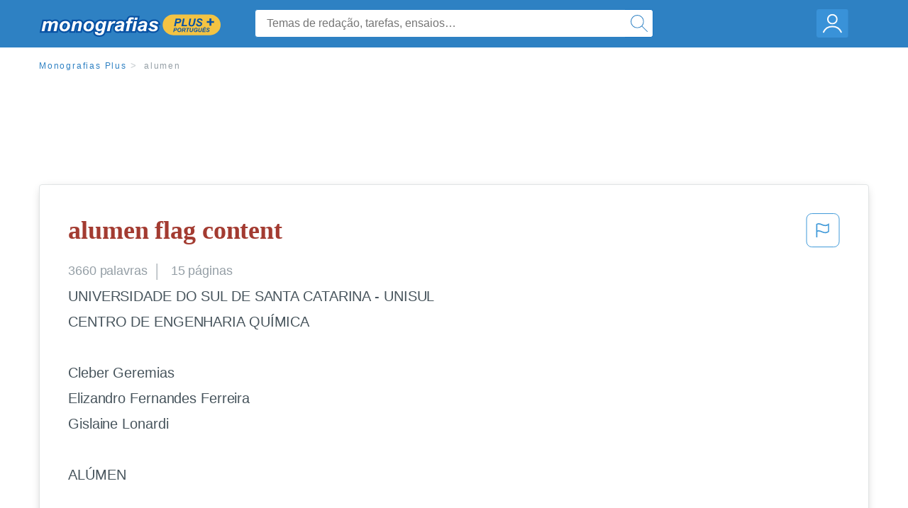

--- FILE ---
content_type: text/html; charset=UTF-8
request_url: https://www.monografias.com/pt/docs/alumen-P35LDYGXH5
body_size: 2410
content:
<!DOCTYPE html>
<html lang="en">
<head>
    <meta charset="utf-8">
    <meta name="viewport" content="width=device-width, initial-scale=1">
    <title></title>
    <style>
        body {
            font-family: "Arial";
        }
    </style>
    <script type="text/javascript">
    window.awsWafCookieDomainList = ['monografias.com','cram.com','studymode.com','buenastareas.com','trabalhosfeitos.com','etudier.com','studentbrands.com','ipl.org','123helpme.com','termpaperwarehouse.com'];
    window.gokuProps = {
"key":"AQIDAHjcYu/GjX+QlghicBgQ/7bFaQZ+m5FKCMDnO+vTbNg96AGe85MAbDryaCIv+G5hkV9fAAAAfjB8BgkqhkiG9w0BBwagbzBtAgEAMGgGCSqGSIb3DQEHATAeBglghkgBZQMEAS4wEQQMfqv/41xp8mxCyZaoAgEQgDtphphf91j3ohtIdrkcZhOjtKVdO6T7EOagds3zsYaLwQPIN8cNivfF/va6SSQpupzbviLhd9a0ZTvohw==",
          "iv":"EkQVRAAcbQAAALcr",
          "context":"ZghA3awrNbXzHkODHYCyTKQjTXZ4KaIAe6kLjzWDT3nL/zoIeYCcIlDJK+rIav/b0BtedMhdQmafEpMTMR8WPxZQzp1IwJF0sKdXt+OsQUQMdOEBRPfrT7CmO6ULGLEeNtaFXpNtpQsN5DKADKy0pPmzX2HoQ9uCkPeDKGOxqKFtyCtekVIYfpFJu+Yto6P/rg6UgKKUZEIV7sAbM4N4BcJverV56Co2ivEwmiPBQIIioFIUsmuOcRVbLTdJcu7Rm/DdtPY202dkrJuARmDHDR/8v1Znj8BCqy0BiLLFJEezKA9CdEtQ6MUQBB7nIgPZBRTG2iILQfMXMQXs4OEX/NSkDGd4TKKpkNRyKCYF4e6Nnp47PlD0B202UKAiqvPtPvjmo6tJvsXSWi8x/XLC5bUzWBL2UHA/fTKH/IkNetCqj3iugDBt8Kj1endQiy+nPLBscKf741UqbQGPVFJ0Gn7lqVVZrAoib2xY2HEBuhQNGAt6FDECDiOOSgKyzaiGlIOn5nNEeX7HKitmK9/1H3jx5jx8NUsoC6zPQf1qMV2Clp6YTr/hK29sbkM+X1ky/xjmV5IzG3nJikPFZsDaVoppAM5v8rs/PrJe2crw4PgyE/iSJaBb9fWlZI6gvFKSxLXrtGOYFhMzEcJFm99CfdagdNiowdpA/JL7032teNMXgEDisv6fQ+kUjXqRtdmRa+xxIGSJ7ESD1vNxyMRir5Jo5PItDSGFQD2UDMQeXePxKPP5CvXsVQ17SqOcyqHEqOwM0Cm4oRR5xNQo/zhdVUonXGHvu/vMkk/SpQ=="
};
    </script>
    <script src="https://ab840a5abf4d.9b6e7044.us-east-2.token.awswaf.com/ab840a5abf4d/b0f70ab89207/06324290ec11/challenge.js"></script>
</head>
<body>
    <div id="challenge-container"></div>
    <script type="text/javascript">
        AwsWafIntegration.saveReferrer();
        AwsWafIntegration.checkForceRefresh().then((forceRefresh) => {
            if (forceRefresh) {
                AwsWafIntegration.forceRefreshToken().then(() => {
                    window.location.reload(true);
                });
            } else {
                AwsWafIntegration.getToken().then(() => {
                    window.location.reload(true);
                });
            }
        });
    </script>
    <noscript>
        <h1>JavaScript is disabled</h1>
        In order to continue, we need to verify that you're not a robot.
        This requires JavaScript. Enable JavaScript and then reload the page.
    </noscript>
</body>
</html>

--- FILE ---
content_type: text/html; charset=utf-8
request_url: https://www.monografias.com/pt/docs/alumen-P35LDYGXH5
body_size: 12792
content:
<!DOCTYPE html>
<html  lang="pt">

<head>
    <!--onetrust-->
    <script type="text/javascript" src="https://cdn.cookielaw.org/consent/21908a05-6e83-4dbd-b8c6-bc84c4c5e5fd/OtAutoBlock.js" ></script>
    <!--end onetrust-->        <script data-ot-ignore type="text/javascript" src="https://ab840a5abf4d.edge.sdk.awswaf.com/ab840a5abf4d/b0f70ab89207/challenge.compact.js" defer></script>
    <meta charset="utf-8" />
    <meta http-equiv="x-ua-compatible" content="IE=edge">
    <meta http-equiv="x-ua-compatible" content="IE=11">
    <script data-ot-ignore type="text/javascript">
    /*load css if critical css*/!function(e){"use strict";var n=function(n,t,o){function i(e){return a.body?e():void setTimeout(function(){i(e)})}function r(){l.addEventListener&&l.removeEventListener("load",r),l.media=o||"all"}var d,a=e.document,l=a.createElement("link");if(t)d=t;else{var s=(a.body||a.getElementsByTagName("head")[0]).childNodes;d=s[s.length-1]}var f=a.styleSheets;l.rel="stylesheet",l.href=n,l.media="only x",i(function(){d.parentNode.insertBefore(l,t?d:d.nextSibling)});var u=function(e){for(var n=l.href,t=f.length;t--;)if(f[t].href===n)return e();setTimeout(function(){u(e)})};return l.addEventListener&&l.addEventListener("load",r),l.onloadcssdefined=u,u(r),l};"undefined"!=typeof exports?exports.loadCSS=n:e.loadCSS=n}("undefined"!=typeof global?global:this);
    </script>
    <!--global head tags-->
    <!--critical css-->	
    <style>.search-box__svg-middle{vertical-align:middle}.search-box__svg{max-height:1.5rem;max-width:1.5rem}.search-box__input,input{border:1px solid #e1e4e5}*,button{box-sizing:border-box}a,button{text-decoration:none}.cursor-pointer,button{cursor:pointer}.search-box__icon [class*=" icon-"]::before,.vert-align-middle{vertical-align:middle}html{-webkit-font-smoothing:antialiased;-webkit-text-size-adjust:none;text-size-adjust:none}body,div,form,h1,header,html,li,nav,section,ul{margin:0;padding:0}article,header,nav,section{display:block}.row{max-width:75rem;margin-left:auto;margin-right:auto}.row::after,.row::before{content:' ';display:table}.row::after{clear:both}.row .row{margin-left:-.625rem;margin-right:-.625rem}.columns{width:100%;float:left;padding-left:.625rem;padding-right:.625rem}.columns:last-child:not(:first-child){float:right}.row.row.columns{float:none}.small-2{width:16.6666666667%}.small-3{width:25%}.small-7{width:58.3333333333%}.small-12{width:100%}@media screen and (min-width:40em){.row .row{margin-left:-.9375rem;margin-right:-.9375rem}.columns{padding-left:.9375rem;padding-right:.9375rem}.medium-2{width:16.6666666667%}.medium-3{width:25%}.medium-7{width:58.3333333333%}}@media screen and (min-width:64em){.large-3{width:25%}.large-6{width:50%}}a{color:#2e81c3}.burger{margin-right:1rem;position:relative}input{color:#435059;font-size:1rem;padding:.8rem 1rem;transition:all .2s ease-in-out;-webkit-transition:all .2s ease-in-out;border-radius:.3em}input[type=text]{display:block;width:100%}.heading-l{line-height:1.35em;margin-bottom:.3125em;font-size:2.25rem;font-weight:300}.text-xl{line-height:1.6em;margin-bottom:.9375em;font-size:1.5rem}.weight-500{font-weight:500}.weight-600{font-weight:600}.serif{font-family:'Times New Roman',Georgia,serif;font-family:"Times New Roman",Georgia,Serif}.text-color-primary{color:#a33b31}[class*=" icon-"]::before{speak:none;line-height:1;-webkit-font-smoothing:antialiased;font-family:stm-global-icons!important;font-style:normal!important;font-weight:400!important;font-variant:normal!important;text-transform:none!important}.icon-ui-24-search::before{content:y}button{background-color:#2e81c3;border:1px solid #2e81c3;color:#fff;display:inline-block;line-height:2.2rem;margin:0 0 .9375rem;padding:0 1.125rem;text-align:center;white-space:nowrap;font-size:16px;border-radius:1.125rem}.icon--account{height:60px;width:55px;background-image:url(//assets.monografias.com/1.17/images/logos/monografias/user-icon-monografias.svg);background-position:center;background-repeat:no-repeat}.essay-details{display:block;margin-bottom:1rem}.essay-details__item{font-weight:400;color:#959fa6;font-size:.9em}.essay-details>:last-child::after{content:' ';margin:0}.nav-breadcrumbs{display:block;margin-bottom:1.3em}.no-margin--bottom,.paper-body>:last-child,.vert-center{margin-bottom:0}.nav-breadcrumbs__item{font-weight:500;color:#959fa6;font-size:.75rem;letter-spacing:.15em}.nav-breadcrumbs>:last-child::after{content:' ';margin:0}.paper-body{display:block;font-size:1.25em;line-height:1.8em;overflow-wrap:break-word;padding:2em;word-wrap:break-word;-webkit-border-radius:.25rem;-moz-border-radius:.25rem;-ms-border-radius:.25rem;border-radius:.25rem;-webkit-box-shadow:0 3px 13px -5px rgba(0,0,0,.3);-moz-box-shadow:0 3px 13px -5px rgba(0,0,0,.3);box-shadow:0 3px 13px -5px rgba(0,0,0,.3);border:1px solid #e1e4e5}@media screen and (max-width:39.9375em){.paper-body{font-size:1.1rem;line-height:1.6rem;padding:1em}}.paper-body__cta{bottom:2rem;height:5rem;padding:2rem;position:absolute;width:100%;z-index:1;background-color:#fff;left:0}.search-box,.search-box__input{display:inline-block;position:relative;width:100%}.paper-body__cta-no-bg{background-color:transparent}.search-box__input{font-size:1rem;height:3.75rem;z-index:1;border-radius:4px;margin:0;padding:1.25rem 3.75rem 1.25rem 1.875rem}.search-box__input--auto{box-shadow:none;background-color:#fff;border:1px solid #e1e4e5}.search-box__input--gray-bg{box-shadow:none;background-color:#fafafa;border:1px solid #e1e4e5}.search-box__input--splat-header{height:2.5rem;margin:0;padding:.25rem 2.5rem .25rem 1rem}@media screen and (max-width:39.9375em){.search-box__input--splat-header{border-radius:0;padding-right:.5rem}}.search-box__button{display:block;height:60px;position:absolute;width:60px;z-index:2;-webkit-border-radius:0 4px 4px 0;-moz-border-radius:0 4px 4px 0;-ms-border-radius:0 4px 4px 0;border-radius:0 4px 4px 0;margin:0;outline:0;padding:0;right:0;top:0}.search-box__button--splat-header{border-width:1px 1px 1px 0;height:2.5rem;width:2.5rem;background-color:#fafafa;border-bottom:1px solid #e1e4e5;border-left:0;border-right:1px solid #e1e4e5;border-top:1px solid #e1e4e5}@media screen and (max-width:39.9375em){.search-box__button--splat-header{display:none}.header-splat__logo-container{background-image:url(//assets.monografias.com/1.17/images/logos/monografias/logo-monografias-mobile.svg); background-size:auto}}.search-box__icon{font-size:22px;line-height:3.75rem;text-align:center;color:#2e81c3}.search-box__icon--splat-header{line-height:2.35rem}.header-splat{min-width:280px;background-color:#2e81c3;border-bottom:1px solid #2e81c3;padding:.8125rem 0}.header-splat__logo-container{display:block;height:100%;max-width:265px;background-image:url(//assets.monografias.com/1.17/images/logos/monografias/logo-monografias-mobile.svg);background-position:left center;background-repeat:no-repeat}.header-splat__logo-container--mgfs{position:relative;right:10px;top:2px}@media screen and (min-width:40em){.header-splat__logo-container{background-image:url(//assets.monografias.com/1.17/images/logos/monografias/logo-monografias-mobile.svg)}}@media screen and (min-width:64em){.header-splat__logo-container{background-size:auto;min-width:237px;background-image:url(//assets.monografias.com/1.17/images/logos/monografias/logo-monografias.svg)}}.header-splat__search-box{box-shadow:none}@media screen and (max-width:39.9375em){.header-splat__search-box{position:absolute;top:4.1rem;visibility:hidden;left:0}.header-splat__search-box--custom-nav{position:fixed;top:5.5rem}.no-border--small{border:0}}.header-splat__search-toggle-container{cursor:pointer;display:block;font-size:1.5rem;height:2.3rem;position:absolute;right:10.5rem;top:.3rem;visibility:visible;width:2.3rem}.header-splat__search-toggle-container--custom-nav{right:0;top:.8rem}.header-splat__icon-ui-24-search-toggle{font-size:1.75rem;color:#fff;line-height:.5}.top-nav{padding:1.25rem;position:fixed;text-align:left;width:100%;z-index:3;color:#737a80}.position-relative,.top-nav--slim,.vert-center{position:relative}.top-nav--slim{height:4.125rem;padding:.5rem}.unstyled{list-style:none}.full-height{height:100%}.vert-center{top:50%;margin-top:0;transform:translateY(-50%)}@media screen and (min-width:40em){.header-splat__search-toggle-container{visibility:hidden}.vert-center--medium{position:relative;top:50%;margin-bottom:0;margin-top:0;transform:translateY(-50%)}}.center{text-align:center}.align-right{text-align:right}.margin-0-5{margin-bottom:.5rem}.no-padding{padding:0}@media screen and (max-width:39.9375em){.no-box-shadow--small{box-shadow:none}.no-padding--small{padding:0}}.padding-top-1{padding-top:1rem}.brand-primary{color:#2e81c3}.display-block{display:block}.display-inline-block{display:inline-block}.capitalize{text-transform:capitalize}body{line-height:normal;color:#47545c;font:16px Helvetica,Arial,sans-serif;letter-spacing:-.1px}.heading-m{word-wrap:break-word}.card__content{word-wrap:break-word}.rhino-slot{margin-bottom:1rem}@media screen and (max-width:39.9375em){.section--footer{padding-bottom:60px!important}#essay_ad_top{height:50px;min-width:300px;max-width:320px;overflow:hidden;margin:auto auto 2rem}#essay_ad_related{height:250px;width:300px;margin:auto}}@media screen and (min-width:40em){.section--footer{padding-bottom:100px!important}#essay_ad_top{height:90px;min-width:728px;max-width:970px;overflow:hidden;margin:auto auto 2rem}#essay_ad_related{min-height:90px;max-height:250px;min-width:300px;max-width:970px;margin:auto}}.essay-heading-title{display:flex;justify-content: space-between;}.btn-content-flagging{color:#419ad9;cursor: pointer;}</style>
    		<!--async css-->
    		<script data-ot-ignore>loadCSS('//assets.monografias.com/1.17/css/monografias.1.17.173.min.css');</script>
    <!--route specific sync tags-->
            <script data-ot-ignore>
        window.dataLayer = window.dataLayer || [];
        var gtmEnv = 'true' ? 'production' : 'development';
        dataLayer.push({"environment": gtmEnv});
        dataLayer.push({"version":"3.0.66"});
    </script>
    
    <!-- Google Tag Manager -->
    <script data-ot-ignore type="text/javascript">(function(w,d,s,l,i){w[l]=w[l]||[];w[l].push(
    {'gtm.start': new Date().getTime(),event:'gtm.js'}
    );var f=d.getElementsByTagName(s)[0],
    j=d.createElement(s),dl=l!='dataLayer'?'&l='+l:'';j.setAttributeNode(d.createAttribute('data-ot-ignore'));j.setAttribute('class','optanon-category-C0001');j.async=true;j.src=
    '//www.googletagmanager.com/gtm.js?id='+i+dl;f.parentNode.insertBefore(j,f);
    })(window,document,'script','dataLayer','GTM-WWXZ229');</script>
    <!-- End Google Tag Manager -->
    <meta name="viewport" content="width=device-width, initial-scale=1.0" />

    <!--  -->
    <title>alumen - 3660 Palavras | Monografías Plus</title>
    <!-- 
 -->

    <!--  -->
    <meta name="description" content="UNIVERSIDADE DO SUL DE SANTA CATARINA - UNISUL CENTRO DE ENGENHARIA QUÍMICA Cleber Geremias Elizandro Fernandes Ferreira Gislaine Lonardi ALÚMEN Tubarão,...">
    <!-- 
 -->

    <meta name="HandheldFriendly" content="True" />

    <link rel="canonical" href="https://www.monografias.com/pt/docs/alumen-P35LDYGXH5" />




    <script>
        try {
            window.localStorage.setItem('splat.languageCode', 'pt');
        } catch (err) {
            console.log('could not save language code to LC');
        }
    </script>
</head>
<body>
    
    <!-- Google Tag Manager (noscript) -->
    <noscript><iframe src="https://www.googletagmanager.com/ns.html?id=GTM-WWXZ229" height="0" width="0" style="display:none;visibility:hidden"></iframe></noscript>
    <!-- End Google Tag Manager (noscript) -->
    
    <header class="header-splat no-padding">
        <nav class="row top-nav top-nav--slim">
            <div class="columns small-7 medium-3 large-3 full-height">
                <a href="https://www.monografias.com/pt/plus" class="header-splat__logo-container-secondary header-splat__logo-container--mgfs"  ></a>
            </div>
            <div class="columns position-relative small-2 medium-7 large-6 full-height">
                <div class="search-box header-splat__search-box header-splat__search-box--custom-nav vert-center--medium " id="header-search-box">
                    <form class="toggle-trigger" action="https://www.monografias.com/search" method="GET">
                        <input name="query" type="text" class="search-box__input search-box__input search-box__input--auto search-box__input--splat-header"
                            placeholder="Temas de redação, tarefas, ensaios…">
                        <input type="hidden" name="lang" value="pt"/>
                        <button class="search-box__button search-box__button--splat-header" type="submit">
                            <div class="search-box__svg-cont">
                                <img class="search-box__svg search-box__svg-middle" src="//assets.monografias.com/1.17/images/icons/monografias/magnifying-glass.svg">
                            </div>
                        </button>
                    </form>
                </div>
                <div class="header-splat__search-toggle-container header-splat__search-toggle-container--custom-nav" data-bv-click="toggleClass('conditionally-visible'):'header-search-box';">
                    <div class="search-box__svg-cont">
                        <img class="search-box__svg search-box__svg-middle" src="//assets.monografias.com/1.17/images/icons/monografias/magnifying-glass-mobile.svg">
                    </div>
                </div>
            </div>
            <div class="columns small-3 medium-2 large-3 full-height align-right">
                <div class="burger full-height vert-align-middle display-inline-block cursor-pointer position-relative">
                    <a
                        href="https://www.monografias.com/dashboard?lang=pt"
                        rel="nofollow"
                        class="vert-center icon--account display-block">
                    </a>
                </div>
            </div>
        </nav>
    </header>

    <div class="tpw-main-container">
        <script>
    //document-related vars
    window.monografias = window.monografias || {};
    window.monografias.document = window.monografias.document || {};
    window.monografias.document.page_count = 15;
    window.monografias.documentId = 'P35LDYGXH5';
</script>
<section class="row small-12 columns">
    <nav class="nav-breadcrumbs padding-top-1 padding-bottom-1">
            <a href="/pt/plus" class="nav-breadcrumbs__item capitalize brand-primary">Monografias Plus</a>
            <a class="nav-breadcrumbs__item">alumen</a>
    </nav>
</section>
<div class="rhino-slot center" id="essay_ad_top"></div>
<section class="row columns">
    <article class="">
        <div class="row">
            <div class="columns small-12 position-relative">
                <main>
                    <div class="position-relative paper-body text-xl display-block no-border--small no-box-shadow--small no-padding--small">
                        <div class="essay-heading-title">
                            <h1
                                class="heading-l serif weight-600 text-color-primary margin-0-5">
                                alumen flag content
                            </h1>
                                
                                <span class="btn-content-flagging" id="content-flagging-btn" role="button">
                                    <svg width="48" height="49" viewBox="0 0 48 49" fill="none" xmlns="http://www.w3.org/2000/svg">
                                        <rect x="1" y="0.5" width="46" height="47.0413" rx="7.5" stroke="currentcolor"/>
                                        <path d="M16.1668 34.0413H14.5V15.2062L14.9167 14.9561C17.667 13.206 20.2506 14.2061 22.7508 15.2062C25.5844 16.3729 28.168 17.373 31.5017 14.9561L32.8351 14.0394V26.1239L32.5018 26.3739C28.418 29.3742 25.0844 28.0408 22.0841 26.7906C19.9172 25.9572 18.0837 25.2071 16.1668 26.1239V34.0413ZM18.0837 24.0404C19.6672 24.0404 21.2507 24.6238 22.7508 25.2905C25.4177 26.3739 28.0013 27.374 31.1683 25.2905V17.2064C27.668 19.0399 24.751 17.8731 22.0841 16.7897C19.9172 15.9562 18.0837 15.2062 16.1668 16.1229V24.2904C16.8336 24.1237 17.417 24.0404 18.0837 24.0404Z" fill="currentcolor"/>
                                    </svg>
                                </span>
                                <script type="text/javascript" defer src="/s/js/contentFlagging.min.js?v=3.0.66"></script>
                                <div class="content-flagging-modal sb-modal" id="content-flagging-reason-modal" style="display:none">
                                    <div class="sb-modal-dialog small-11 large-4">
                                        <div class="sb-modal-content">
                                            <div class="sb-modal-header">
                                                <div class="row small-12">
                                                    <h2 class="columns small-10 sb-modal-title">Denunciar este documento</h2>
                                                    <div class="columns small-2">
                                                        <span class="sb-close">&times;</span>
                                                    </div>            
                                                </div>         
                                            </div>
                                            <div class="sb-modal-body">
                                                <h3 class="heading-s">Por favor, escolha um motivo</h3>
                                                <div class="content-flagging-reasons">
                                                    <div class="content-flagging-reason">
                                                        <input type="radio" name="reportreason" value="copyright-other-ip-infringement" id="copyright"/>
                                                        <label for="copyright">
                                                            <div>Direitos autorais; outras violações de propriedade intelectual</div>
                                                            <div class="sub-label">Por exemplo: violação de direitos autorais</div>
                                                        </label>
                                                    </div>
                                
                                                    <div class="content-flagging-reason">
                                                        <input type="radio" name="reportreason" value="privacy-violations" id="privacyViolations"/>
                                                        <label for="privacyViolations">
                                                            <div>Violações de privacidade</div>
                                                            <div class="sub-label">Por exemplo: divulgação não autorizada de dados pessoais</div>
                                                        </label>
                                                    </div>
                                
                                
                                                    <div class="content-flagging-reason">
                                                        <input type="radio" name="reportreason" value="" id="inappropriateContent"/>
                                                        <label for="inappropriateContent">
                                                            <div>Conteúdo inapropriado</div>
                                                            <div class="sub-label">Por exemplo: conteúdo terrorista, proteção de menores, etc.</div>
                                                        </label>
                                                    </div>
                                                </div>
                                                
                                                <div class="content-flagging-cta">
                                                <button class="cancel-cta" >Cancelar</button>
                                                <button
                                                    class="next-cta button--disabled"
                                                    disabled
                                                >Próximo</button>
                                                </div>
                                            </div>
                                        </div>
                                    </div>
                                </div>
                                <div class="content-flagging-modal sb-modal" id="content-flagging-confirmation-modal" style="display:none">
                                    <div class="sb-modal-dialog small-11 large-4">
                                        <div class="sb-modal-content">
                                            <div class="sb-modal-header">
                                                <div class="row small-12">
                                                    <h2 class="columns small-10 sb-modal-title">Você será redirecionado</h2>
                                                    <div class="columns small-2">
                                                        <span class="sb-close">&times;</span>
                                                    </div>            
                                                </div>         
                                            </div>
                                            <div class="sb-modal-body">
                                                <div class="content-flagging-confirmation-txt">
                                                    Ao clicar em &quot;continuar&quot;, você será redirecionado ao nosso formulário de denúncia para enviar uma solicitação de remoção
                                                </div>
                                                <div class="content-flagging-cta">
                                                <button class="cancel-cta">Cancelar</button>
                                                <button class="next-cta">Continuar</button>
                                                </div>
                                            </div>
                                        </div>
                                    </div>
                                </div>                        </div>
                        <div class="essay-details no-margin--bottom">
                                <span class="essay-details__item">3660 <span>palavras</span></span>
                                <span class="essay-details__item">15 páginas</span>
                        </div>
                        <div class="paper-body__gradient paper-body__gradient--bottom paper-body__gradient--bottom-abs"></div>
                        <div class="center paper-body__cta paper-body__cta-no-bg">
                            <a
                                class="button button--large-height button--squarish"
                                href="/document/P35LDYGXH5?lang=pt"
                                rel="nofollow">
                                    Exibir mais
                                </a>
                        </div>
                                        <span class="document__preview">UNIVERSIDADE DO SUL DE SANTA CATARINA  - UNISUL<br />
CENTRO DE ENGENHARIA QUÍMICA<br />
<br />
Cleber Geremias<br />
Elizandro Fernandes Ferreira<br />
Gislaine Lonardi<br />
<br />
ALÚMEN<br />
<br />
Tubarão, 2013<br />
Cleber Geremias<br />
Elizandro Fernandes Ferreira<br />
Gislaine Lonardi<br />
<br />
Relatório técnico apresentado como requisito parcial para obtenção de aprovação na disciplina Química Inorgânica Experimental, no Curso de Engenharia Química, na Universidade do Sul de Santa Catarina.<br />
<br />
Profa. Dra. Suzana Cimara<br />
<br />
Tubarão, 2013<br />
RESUMO<br />
<br />
Alúmens são compostos iônicos que cristalizam a partir de soluções contendo ânion sulfato, um cátion trivalente (Al3+, Cr3+, Fe3+) e um cátion monovalente (K+, Na+, NH4+). Alúmen de Potássio é considerado um sal duplo KAl(SO4)2 , e geralmente encontrado nas formas KAl(SO4)2.12H2O ou KAl(SO4)2.24H2O. Encontrado na forma de cristais brancos inodoros, não tóxicos, e não inflamáveis, podem ser aplicados na purificação de água, curtimento de couro, indústria têxtil, cosmética, entre outros.<br />
<br />
Palavras-chave: Alúmen, Alumínio.<br />
<br />
SUMÁRIO<br />
<br />
1	INTRODUÇÃO..............................................................................................	4<br />
2	ALUMÍNIO....................................................................................................	5<br />
2.1   Produção e aplicação dos compostos de alumínio....................................... 6<br />
2.2	OBJETIVO</span>
                                        <br/>
                    </div>
                </main>
            </div>
        </div>
    </article>
</section>
<section class="row ">
    <div class="columns position-relative
        large-12">
        <div class="">
            <div id="essay_ad_related"></div>
            <h2
                class="heading-m heading-s padding-top-1 margin-2 weight-400 light-gray center uppercase">
                    Relacionados
            </h2>
        </div>
        <section class="">
            <ul class="unstyled">
                <li>
                    <div class="card card--box-shadow no-border--small no-box-shadow--small no-padding--small">
                        <a class="card__title " href="/pt/docs/S%C3%ADntese-do-al%C3%BAmen-de-pot%C3%A1ssio-PKC4LHD789JP">
                            <h6
                                class=" text-color-secondary serif heading-m">Síntese do alúmen de potássio
                            </h6>
                        </a>
                        <span class="card__caption card__caption weight-300 mid-gray text-s">1900 palavras | 8 páginas</span>
                        <div class="card__content-footer-container ">
                            <p class="card__content text-s ">de FACULDADES OSWALDO CRUZ

SÍNTESE DO ALÚMEN DE POTÁSSIO (Relatório número 01)

SÃO PAULO 2013

2 Nome da Experiência: Síntese do Alúmen de Potássio Número da Experiência 01 Data da Realização da Experiência 08/03/2013

Nome: Nome: Nome: Nome:

Fernando Rodrigues Guilherme Favila Gabriela Gandra Rodrigo Victorino

Número: Número: Número: Número:

15.12.085 15.12. 15.12.162 15.12.111

1. INTRODUÇÃO

Os alúmens são sais duplos, cristalizados a partir de soluções aquosas contendo&hellip;.</p>
                            <div class="row card__footer-links ">
                                <div class="columns">
                                    <a class="card__footer  text-xs" href="/pt/docs/S%C3%ADntese-do-al%C3%BAmen-de-pot%C3%A1ssio-PKC4LHD789JP">
                                    <span class="text-color-secondary weight-500">
                                        exibir mais
                                    </span>
                                    </a>
                                </div>
                            </div>
                        </div>
                    </div>
                </li>
                <li>
                    <div class="card card--box-shadow no-border--small no-box-shadow--small no-padding--small">
                        <a class="card__title " href="/pt/docs/S%C3%ADntese-do-al%C3%BAmen-de-pot%C3%A1ssio-FKCG64TXHX">
                            <h6
                                class=" text-color-secondary serif heading-m">Síntese do alúmen de potássio
                            </h6>
                        </a>
                        <span class="card__caption card__caption weight-300 mid-gray text-s">1185 palavras | 5 páginas</span>
                        <div class="card__content-footer-container ">
                            <p class="card__content text-s ">Experimento nº 04
1. Introdução
O alúmen de potássio, sulfato duplo de alumínio e potássio, é o principal constituinte da pedra-ume/pedra-hume - mas não o único, pois a pedra-(h) ume pode conter outros alúmens, como o alúmen de sódio. É inodoro de sabor adocicado e adstringente; composto de cristais transparentes ou pó branco cristalino. Também é levemente eflorescente ao ar, solúvel em água e insolúvel no álcool.
É comumente usado em purificação de água, curtimento de couro, têxteis a prova de&hellip;.</p>
                            <div class="row card__footer-links ">
                                <div class="columns">
                                    <a class="card__footer  text-xs" href="/pt/docs/S%C3%ADntese-do-al%C3%BAmen-de-pot%C3%A1ssio-FKCG64TXHX">
                                    <span class="text-color-secondary weight-500">
                                        exibir mais
                                    </span>
                                    </a>
                                </div>
                            </div>
                        </div>
                    </div>
                </li>
                <li>
                    <div class="card card--box-shadow no-border--small no-box-shadow--small no-padding--small">
                        <a class="card__title " href="/pt/docs/Relat%C3%B3rio-de-quimica-inorg%C3%A2nica-produ%C3%A7%C3%A3o-do-al%C3%BAmen-F3CZ76JQH5">
                            <h6
                                class=" text-color-secondary serif heading-m">Relatório de quimica inorgânica - produção do alúmen
                            </h6>
                        </a>
                        <span class="card__caption card__caption weight-300 mid-gray text-s">994 palavras | 4 páginas</span>
                        <div class="card__content-footer-container ">
                            <p class="card__content text-s ">OBJETIVO
Preparação do Alúmen a partir da reciclagem das latas comerciais de Alumínio.

INTRODUÇÃO TEÓRICA 
Fórmula Química: Al2(SO4)3K2SO4 ⋅ 24 H2O  

Obtenção: O Alúmen de Potássio é obtido a partir da reação dos sais de Alumínio e Potássio. Possui peso molecular igual a 948,78 g/mol e é conhecido como Pedra Ume ou Sulfato Duplo de Alumínio e Potássio. 

Composição Química:
Al2(SO4)3K2SO4  ⋅ 24 H2O       mínimo – 99,5 %
Ferro (Fe)                                    máximo - 20 ppm 
Metais&hellip;.</p>
                            <div class="row card__footer-links ">
                                <div class="columns">
                                    <a class="card__footer  text-xs" href="/pt/docs/Relat%C3%B3rio-de-quimica-inorg%C3%A2nica-produ%C3%A7%C3%A3o-do-al%C3%BAmen-F3CZ76JQH5">
                                    <span class="text-color-secondary weight-500">
                                        exibir mais
                                    </span>
                                    </a>
                                </div>
                            </div>
                        </div>
                    </div>
                </li>
                <li>
                    <div class="card card--box-shadow no-border--small no-box-shadow--small no-padding--small">
                        <a class="card__title " href="/pt/docs/Forma%C3%A7%C3%A3o-de-cristais-P3PQUTDHD9JP">
                            <h6
                                class=" text-color-secondary serif heading-m">Formação de cristais
                            </h6>
                        </a>
                        <span class="card__caption card__caption weight-300 mid-gray text-s">1457 palavras | 6 páginas</span>
                        <div class="card__content-footer-container ">
                            <p class="card__content text-s ">1 INTRODUÇÃO	3

2 OBJETIVO.....	3

3 MATERIAIS UTILIZADOS	4

4 PROCEDIMENTOS	5

5 RESULTADOS E DISCUSSÕES	6
5.1) Tarefas	8

6 CONCLUSÃO	10

7 REFERÊNCIAS	11
1 INTRODUÇÃO


      (I) Alúmen (Pedra-Ume)


      Alúmen de potássio ou alúmen (alume) de potassa ou simplesmente alúmen, é o sulfato duplo de alumínio e potássio. Sua fórmula é KAl(SO4)2. É comumente encontrado em sua forma&hellip;.</p>
                            <div class="row card__footer-links ">
                                <div class="columns">
                                    <a class="card__footer  text-xs" href="/pt/docs/Forma%C3%A7%C3%A3o-de-cristais-P3PQUTDHD9JP">
                                    <span class="text-color-secondary weight-500">
                                        exibir mais
                                    </span>
                                    </a>
                                </div>
                            </div>
                        </div>
                    </div>
                </li>
                <li>
                    <div class="card card--box-shadow no-border--small no-box-shadow--small no-padding--small">
                        <a class="card__title " href="/pt/docs/Obten%C3%A7%C3%A3o-de-sulfato-de-alum%C3%ADnio-e-pot%C3%A1ssio-P3WJHB87D9CF">
                            <h6
                                class=" text-color-secondary serif heading-m">Obtenção de sulfato de alumínio e potássio dodecaidratado
                            </h6>
                        </a>
                        <span class="card__caption card__caption weight-300 mid-gray text-s">1411 palavras | 6 páginas</span>
                        <div class="card__content-footer-container ">
                            <p class="card__content text-s ">etílico.  
Pegou-se o papel de filtro com a solução sólida, deixando-o secar, pesando a massa obtida. Transferindo para um béquer, adicionou-se água, e aquecendo-o, na chapa de aquecimento, até atingir 50 °C. Adicionando água até dissolver todo o alúmen. Deixando em repouso. Filtrando a mistura, e deixando-se secar, posteriormente medindo a massa obtida. 

   4. RESULTADOS E DISCUSSÕES

Após a mistura de KOH e os pedaços de alumínio cortados, o béquer&hellip;.</p>
                            <div class="row card__footer-links ">
                                <div class="columns">
                                    <a class="card__footer  text-xs" href="/pt/docs/Obten%C3%A7%C3%A3o-de-sulfato-de-alum%C3%ADnio-e-pot%C3%A1ssio-P3WJHB87D9CF">
                                    <span class="text-color-secondary weight-500">
                                        exibir mais
                                    </span>
                                    </a>
                                </div>
                            </div>
                        </div>
                    </div>
                </li>
                <li>
                    <div class="card card--box-shadow no-border--small no-box-shadow--small no-padding--small">
                        <a class="card__title " href="/pt/docs/Prepara%C3%A7%C3%A3o-de-Composto-de-Alum%C3%ADnio-a-partir-F3XZPBUXH5">
                            <h6
                                class=" text-color-secondary serif heading-m">Preparação de Composto de Alumínio a partir da Bauxita
                            </h6>
                        </a>
                        <span class="card__caption card__caption weight-300 mid-gray text-s">1152 palavras | 5 páginas</span>
                        <div class="card__content-footer-container ">
                            <p class="card__content text-s ">consistiram na investigação das propriedades ácidas e básicas dos óxidos de alumínio, ferro e silício da bauxita, bem como o seu emprego na purificação do óxido de alumínio. Adicionalmente, objetivou-se a obtenção do composto de alumínio denominado alúmen - KAl(SO4).12H2O - a partir de uma amostra de bauxita. 

	Parte experimental
	Reagentes
Foram utilizados nesta prática experimental os seguintes reagentes:
a.	Bauxita granular;
b.	Água deionizada;
c.	Solução aquosa de hidróxido de potássio&hellip;.</p>
                            <div class="row card__footer-links ">
                                <div class="columns">
                                    <a class="card__footer  text-xs" href="/pt/docs/Prepara%C3%A7%C3%A3o-de-Composto-de-Alum%C3%ADnio-a-partir-F3XZPBUXH5">
                                    <span class="text-color-secondary weight-500">
                                        exibir mais
                                    </span>
                                    </a>
                                </div>
                            </div>
                        </div>
                    </div>
                </li>
                <li>
                    <div class="card card--box-shadow no-border--small no-box-shadow--small no-padding--small">
                        <a class="card__title " href="/pt/docs/exercicio-F3RUDAR575">
                            <h6
                                class=" text-color-secondary serif heading-m">exercicio
                            </h6>
                        </a>
                        <span class="card__caption card__caption weight-300 mid-gray text-s">1178 palavras | 5 páginas</span>
                        <div class="card__content-footer-container ">
                            <p class="card__content text-s ">FACULDADE DE IMPERATRIZ - FACIMP
DISCIPLINA: Química Geral e Inorgânica
Docente: Dr. Marco Antônio Bandeira Azevedo


1ª LISTA DE EXERCÍCIOS

1. Uma amostra de metal desconhecido é colocado em uma proveta que contém água.



A massa da amostra é 37,5 g e os níveis da água antes e depois da colocação de cada amostra na proveta são mostrados na figura. A amostra consiste mais provavelmente em qual dos metais listados a seguir ? (d é a densidade do metal).

a) Mg, d=1,74 g/mL 		d) Al, d=2&hellip;.</p>
                            <div class="row card__footer-links ">
                                <div class="columns">
                                    <a class="card__footer  text-xs" href="/pt/docs/exercicio-F3RUDAR575">
                                    <span class="text-color-secondary weight-500">
                                        exibir mais
                                    </span>
                                    </a>
                                </div>
                            </div>
                        </div>
                    </div>
                </li>
                <li>
                    <div class="card card--box-shadow no-border--small no-box-shadow--small no-padding--small">
                        <a class="card__title " href="/pt/docs/Compostos-de-coordena%C3%A7%C3%A3o-P3579F65HX">
                            <h6
                                class=" text-color-secondary serif heading-m">Compostos de coordenação
                            </h6>
                        </a>
                        <span class="card__caption card__caption weight-300 mid-gray text-s">998 palavras | 5 páginas</span>
                        <div class="card__content-footer-container ">
                            <p class="card__content text-s ">K2SO4 . Al 2(SO4)3 . 24 H2O (alúmen de potássio) Fe(CN)2 . 4 KCN (ferrocianeto de potássio)

CuSO4 . 4 NH3 . H2O (sulfato de tetramin-cobre II monohidratado)

Os compostos de adição pertencem a dois tipos: aqueles que perdem sua identidade em solução (sais duplos) e aqueles que mantêm sua identidade (complexos). Assim, quando se dissolve em água a carnalita, a solução mostra as propriedades dos íons K+, Mg2+ e Cl -. De maneira semelhante, uma solução de alúmen de existem sob essa forma no estado&hellip;.</p>
                            <div class="row card__footer-links ">
                                <div class="columns">
                                    <a class="card__footer  text-xs" href="/pt/docs/Compostos-de-coordena%C3%A7%C3%A3o-P3579F65HX">
                                    <span class="text-color-secondary weight-500">
                                        exibir mais
                                    </span>
                                    </a>
                                </div>
                            </div>
                        </div>
                    </div>
                </li>
                <li>
                    <div class="card card--box-shadow no-border--small no-box-shadow--small no-padding--small">
                        <a class="card__title " href="/pt/docs/Tingimento-de-tecidos-atrav%C3%A9s-de-corantes-naturais-PKX6R6DHDLCF">
                            <h6
                                class=" text-color-secondary serif heading-m">Tingimento de tecidos através de corantes naturais
                            </h6>
                        </a>
                        <span class="card__caption card__caption weight-300 mid-gray text-s">1945 palavras | 8 páginas</span>
                        <div class="card__content-footer-container ">
                            <p class="card__content text-s ">UNIVERSIDADE FEDERAL DE UBERLÂNDIA – UFU
INSTITUTO DE QUÍMICA

DISCIPLINA: Iniciação à Química 1
PROFESSORA: Maria Stela da Costa Gondim

Aula prática n° 7: tingimento de tecidos através do uso de corantes naturais

Aluna:	    Priscilla Alves Ribeiro – priscillaribeiro21@gmail.com

Uberlândia
08 de julho de 2011

Introdução

	Desde tempos mais remotos, a humanidade tem utilizado as cores como meio de expressar seus sentimentos, emoções e mesmo representar a sua existência numa determinada&hellip;.</p>
                            <div class="row card__footer-links ">
                                <div class="columns">
                                    <a class="card__footer  text-xs" href="/pt/docs/Tingimento-de-tecidos-atrav%C3%A9s-de-corantes-naturais-PKX6R6DHDLCF">
                                    <span class="text-color-secondary weight-500">
                                        exibir mais
                                    </span>
                                    </a>
                                </div>
                            </div>
                        </div>
                    </div>
                </li>
                <li>
                    <div class="card card--box-shadow no-border--small no-box-shadow--small no-padding--small">
                        <a class="card__title " href="/pt/docs/biografia-lavoisier-e-proust-F368R4F5H5">
                            <h6
                                class=" text-color-secondary serif heading-m">biografia lavoisier e proust
                            </h6>
                        </a>
                        <span class="card__caption card__caption weight-300 mid-gray text-s">802 palavras | 4 páginas</span>
                        <div class="card__content-footer-container ">
                            <p class="card__content text-s ">E.E. PROF. LEOPOLDO SANTANA
ENSINO MÉDIO













Biografias de Proust e Lavoisier 







1º ano 
São Paulo
2014






 Biografias de Proust e Lavoisier 








Trabalho acadêmico apresentado                                                                                                                    à E.E. Prof. Leopoldo Santana como                                                                                                    parte integrante&hellip;.</p>
                            <div class="row card__footer-links ">
                                <div class="columns">
                                    <a class="card__footer  text-xs" href="/pt/docs/biografia-lavoisier-e-proust-F368R4F5H5">
                                    <span class="text-color-secondary weight-500">
                                        exibir mais
                                    </span>
                                    </a>
                                </div>
                            </div>
                        </div>
                    </div>
                </li>
            </ul>
        </section>
    </div>
</section>
<section class="row ">
    <div class="columns position-relative
        large-12">
        <section class="section ">
            <div class="container">
                <div class="row">
                    <div class="columns ">
                        <div class="section-heading ">
                            <h2
                                class="align-left margin-2 heading-m" >
                                    Trabalhos Populares
                            </h2>
                        </div>
                    </div>
                </div>
                <div class="row" id="popular-tags-visible">
                    <div class="small-12 columns tag-block columns-small-1 columns-medium-2 columns-large-2">
                        <ul>
                            <li class="margin-1">
                                <a 
                                    href="/pt/docs/Topicos-integradores-F3QLDZGXH5" 
                                    title="Topicos integradores"
                                    class="mid-gray brand-primary--hover">Topicos integradores</a>
                            </li>
                            <li class="margin-1">
                                <a 
                                    href="/pt/docs/Letra-de-c%C3%A2mbio-F3F9DYGX7X" 
                                    title="Letra de câmbio"
                                    class="mid-gray brand-primary--hover">Letra de câmbio</a>
                            </li>
                            <li class="margin-1">
                                <a 
                                    href="/pt/docs/Moringa-Oleifera-FK6LDYU575" 
                                    title="Moringa Oleifera"
                                    class="mid-gray brand-primary--hover">Moringa Oleifera</a>
                            </li>
                            <li class="margin-1">
                                <a 
                                    href="/pt/docs/Resumo-de-etica-para-um-jovem-FKULDZU575" 
                                    title="Resumo de etica para um jovem"
                                    class="mid-gray brand-primary--hover">Resumo de etica para um jovem</a>
                            </li>
                            <li class="margin-1">
                                <a 
                                    href="/pt/docs/25-Programa-de-Auditoria-Ambiental-PKV9DYGX7X" 
                                    title="25 Programa de Auditoria Ambiental"
                                    class="mid-gray brand-primary--hover">25 Programa de Auditoria Ambiental</a>
                            </li>
                            <li class="margin-1">
                                <a 
                                    href="/pt/docs/Semantica-F3CLYGXH5" 
                                    title="Semantica"
                                    class="mid-gray brand-primary--hover">Semantica</a>
                            </li>
                        </ul>
                    </div>
                </div>
            </div>
        </section>
    </div>
</section>
<a href="/content/access" rel="nofollow"></a>
<script type="application/ld+json">
{
  "@context": "https://schema.org",
  "@type": "BreadcrumbList",
  "itemListElement": [{
    "@type": "ListItem",
    "position": 1,
    "item": {
      "@id": "https://www.monografias.com/",
      "name": "Home Page"
    }
  },{
    "@type": "ListItem",
    "position": 2,
    "item": {
      "@id": "https://www.monografias.com/",
      "name": "Free Essays"
    }
  },{
    "@type": "ListItem",
    "position": 3,
    "item": {
      "@id": "https://www.monografias.com/pt/docs/alumen-P35LDYGXH5",
      "name": "alumen"
    }
  }]
}
</script>
<script>
        
     window.splatconfig = {"PUBLIC_HOME_URL":"https://www.monografias.com/plus","PUBLIC_DOCUMENT_ID_PROP":"document_id","PUBLIC_GOOGLE_RECAPTCHA_SITE_KEY":"6LehWiUUAAAAAGikQR2wSJHSZLrMzzr_2gChUahN","PUBLIC_ROUTE_SPA_HANDLER_COPYRIGHT":"react","PUBLIC_EXTERNAL_API_URL":"https://api.monografias.com","PUBLIC_ROUTE_SPA_HANDLER_PAYMENT":"react","PUBLIC_SECURE_BASE_URL":"https://www.monografias.com","PUBLIC_SUPPORT_EMAIL":"support@monografias.com","PUBLIC_FACEBOOK_APP_VERSION":"v12.0","PUBLIC_ROUTE_SPA_HANDLER_PRIVACY":"react","PUBLIC_CHECKOUT_WORLDPAY_TIMEOUT":"29","PUBLIC_DISCLAIMER_CONTACT_US":"https://monografias.zendesk.com/hc/es/requests/new","PUBLIC_ENABLE_TCF_API_2_2":true,"PUBLIC_IS_OFFICIAL_PRODUCTION":true,"PUBLIC_ERRORS_SENTRY_SRC":"//3862798366c94e19b7ce9671fab51d59@sentry.io/294856","PUBLIC_SEARCH_LIMIT":"50","PUBLIC_SPLAT_API_VERSION":"2","PUBLIC_ROUTE_SPA_HANDLER_SIGNUP":"react","PUBLIC_ROUTE_SPA_HANDLER_AUTHEMAIL":"react","PUBLIC_HOSTED_PAYMENT_POLL_INTERVAL":"5000","PUBLIC_LANGUAGE_CODE":"es","PUBLIC_ROUTE_SPA_HANDLER_TERMS":"react","PUBLIC_SIGNIN_BUTTON_WIDTH":"219px","PUBLIC_ROUTE_SPA_HANDLER_SIGNOUT":"react","PUBLIC_ROUTE_SPA_HANDLER_TERMSWRITING":"react","PUBLIC_SEARCH_ALLOW_LANGUAGE_QUERY":false,"PUBLIC_GOOGLE_APP_ID":"993102487312-fnvr1d1mr5sk7eus9b0l9bnicabls51h.apps.googleusercontent.com","PUBLIC_NG1_TEMPLATE_URL":"https://s3.amazonaws.com/splat-ng1-templates/","PUBLIC_USE_COOKIEBOT":true,"PUBLIC_EXTERNAL_ASSETS_URL":"//assets.monografias.com/1.17/","PUBLIC_GTM_CONTAINER_ID":"GTM-WWXZ229","PUBLIC_HOME_URL_NO_TRAILING_SLASH":true,"PUBLIC_ALLOWED_LANGUAGES":"es,pt","PUBLIC_PAYMENT_PAGE_DISCLAIMER_V1":true,"PUBLIC_SITE_NAME":"Monografías Plus","PUBLIC_NON_SECURE_BASE_URL":"https://www.monografias.com","PUBLIC_BECKETT_CSS_FONTS_URL":"//assets.monografias.com/1.17/css/monografias.fonts.1.17.202.min.css","PUBLIC_USE_GOOGLE_CONSENT_COOKIEBOT":false,"PUBLIC_CHECKOUT_WORLDPAY":true,"PUBLIC_GOOGLE_SIGNIN_WIDTH":"218","PUBLIC_BECKETT_CSS_ASYNC":true,"PUBLIC_FACEBOOK_APP_ID":"168580619833974","PUBLIC_RECURLY_PUB_KEY":"ewr1-mpyQRzZIOaBXI5rkNkbF1G","PUBLIC_SEARCH_ITEM_LABEL":"Resultados","PUBLIC_HOSTED_PAYMENT_POLL_ATTEMPTS":"24","PUBLIC_CHECKOUT_WORLDPAY_PAYPAL":true,"PUBLIC_EXTERNAL_PRIVACY_TEMPLATE_URL_ES":"https://assets.coursehero.com/privacy-policies/privacy_policy_ES-LA.html","PUBLIC_ONETRUST_KEY":"21908a05-6e83-4dbd-b8c6-bc84c4c5e5fd","PUBLIC_HOME_URL_PT":"https://www.monografias.com/pt/plus","PUBLIC_ROUTE_SPA_HANDLER_PAYMENTPROCESSING":"react","PUBLIC_SIGNUP_BUTTON_WIDTH":"232px","PUBLIC_SITE_ID":"25","PUBLIC_CONTENT_FLAGGING_SERVICE":"monografias","PUBLIC_DOCUMENT_COUNT_ESTIMATE":"500,000","PUBLIC_SUPPORT_EMAIL_PT":"suporte@monografias.com","PUBLIC_CONTENT_FLAGGING_ENABLED":true,"PUBLIC_HTTPS_ONLY":true,"PUBLIC_CONTENT_FLAGGING_ENDPOINT":"https://www.learneo.com/legal/illegal-content-notice","PUBLIC_DISABLE_SETTINGS_SOCIAL_ACCOUNTS":true,"PUBLIC_DOMAIN_NAME":"monografias.com","PUBLIC_SEARCH_TEMPLATE":"/search?query=%s","PUBLIC_ROUTE_SPA_HANDLER_SIGNIN":"react","PUBLIC_COOKIE_SIGNED_IN_USERS":true,"PUBLIC_GOOGLE_SIGNUP_WIDTH":"231","PUBLIC_EXTERNAL_PRIVACY_TEMPLATE_URL_PT":"https://assets.coursehero.com/privacy-policies/privacy_policy_PT-BR.html","PUBLIC_GA_USER_INFO":true,"PUBLIC_ROUTE_SPA_HANDLER_PLANS":false,"PUBLIC_BECKETT_CSS_URL":"//assets.monografias.com/1.17/css/monografias.1.17.173.min.css","PUBLIC_VERSION":"5.5.77"};
     
</script>   
    </div>
    
    <footer class="section section--footer ">
        <div class="row">
            <div class="columns small-12 medium-8 align-left">
                <div class="vertical-nav-list ">
                    <h6
                        class="vertical-nav-list__heading serif">
                        Monografías Plus
                    </h6>
                    <ul class="vertical-nav-list__container">
                        <li class="vertical-nav-list__item ">
                            <a
                                class="vertical-nav-list__item__anchor "
                                href="https://www.monografias.com/about-us/contact?lang=pt">
                                    Contate-nos
                            </a>
                        </li>
                        <li class="vertical-nav-list__item ">
                            <a
                                class="vertical-nav-list__item__anchor "
                                href="https://www.monografias.com/about-us/terms?lang=pt">
                                Servicio Términos
                            </a>
                        </li>
                        <li class="vertical-nav-list__item ">
                            <a
                                class="vertical-nav-list__item__anchor "
                                href="https://www.monografias.com/about-us/privacy?lang=pt">
                                    Política de Privacidad
                            </a>
                        </li>
    
    
                        <li class="vertical-nav-list__item ">
                            <a
                                class="vertical-nav-list__item__anchor "
                                href="https://www.learneo.com/legal/copyright-policy?lang=es">
                                    Política de Derechos de Autor
                            </a>
                        </li>
                        <li class="vertical-nav-list__item ">
                            <a
                                class="vertical-nav-list__item__anchor "
                                href="https://www.learneo.com/legal/community-guidelines">
                                    Normas de la Comunidad
                            </a>
                        </li>
                        <li class="vertical-nav-list__item ">
                            <a
                                class="vertical-nav-list__item__anchor "
                                href="https://www.learneo.com/legal/honor-code">
                                    Nuestro Código de Honor
                            </a>
                        </li>
                        <li class="vertical-nav-list__item ">
                            <a rel="nofollow"
                                id="ot-sdk-btn"
                                class="vertical-nav-list__item__anchor ot-sdk-show-settings">
                                    Não venda minhas informações pessoais
                            </a>
                        </li>
    
                    </ul>
                </div>
            </div>
            <div class="columns small-12 medium-4 align-left">
                <div class="copyright-block">
                    <p class="copyright-block__logo no-margin">
                        <a
                            href="https://www.monografias.com/"
                            target="_new"
                            class="no-margin cursor-pointer heading-s white text-m weight-700">
                                Ir para Monografias.com &#8594;
                        </a>
                    </p>
                    <small class="copyright-block__copyright text-s no-padding">
                    &copy; Monografias.com SA
                    </small>
                </div>
            </div>
        </div>
        <!-- OneTrust Cookies Consent Notice start for monografias.com -->
        <!-- <script src="https://cdn.cookielaw.org/scripttemplates/otSDKStub.js" data-document-language="true"  type="text/javascript" charset="UTF-8" data-domain-script="21908a05-6e83-4dbd-b8c6-bc84c4c5e5fd" async></script>
        <script type="text/javascript">
            function OptanonWrapper() { }
        </script> -->
    <!-- OneTrust Cookies Consent Notice end for monografias.com -->
    </footer>    
        <script type="text/javascript" async src="//assets.monografias.com/1.17/js/scripts.1.17.119.min.js"></script>
</body>
<!-- hello world -->
</html>
